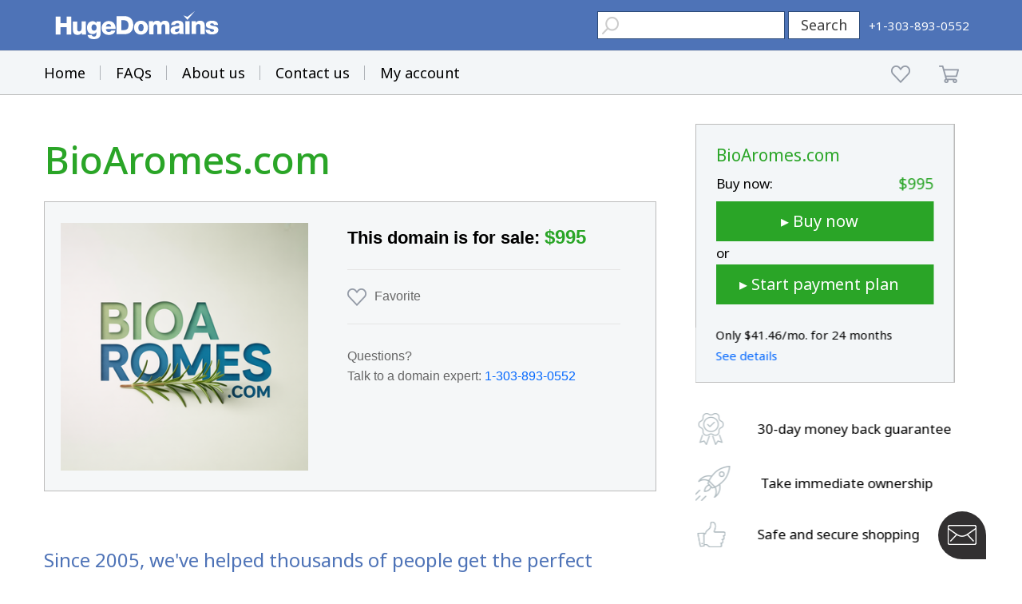

--- FILE ---
content_type: text/html; charset=utf-8
request_url: https://www.google.com/recaptcha/enterprise/anchor?ar=1&k=6LdRB9UiAAAAABaf3jRLyU_gwaGIp-3OvR51myRx&co=aHR0cHM6Ly93d3cuaHVnZWRvbWFpbnMuY29tOjQ0Mw..&hl=en&v=TkacYOdEJbdB_JjX802TMer9&size=invisible&anchor-ms=20000&execute-ms=15000&cb=e149g0jtpxm1
body_size: 45252
content:
<!DOCTYPE HTML><html dir="ltr" lang="en"><head><meta http-equiv="Content-Type" content="text/html; charset=UTF-8">
<meta http-equiv="X-UA-Compatible" content="IE=edge">
<title>reCAPTCHA</title>
<style type="text/css">
/* cyrillic-ext */
@font-face {
  font-family: 'Roboto';
  font-style: normal;
  font-weight: 400;
  src: url(//fonts.gstatic.com/s/roboto/v18/KFOmCnqEu92Fr1Mu72xKKTU1Kvnz.woff2) format('woff2');
  unicode-range: U+0460-052F, U+1C80-1C8A, U+20B4, U+2DE0-2DFF, U+A640-A69F, U+FE2E-FE2F;
}
/* cyrillic */
@font-face {
  font-family: 'Roboto';
  font-style: normal;
  font-weight: 400;
  src: url(//fonts.gstatic.com/s/roboto/v18/KFOmCnqEu92Fr1Mu5mxKKTU1Kvnz.woff2) format('woff2');
  unicode-range: U+0301, U+0400-045F, U+0490-0491, U+04B0-04B1, U+2116;
}
/* greek-ext */
@font-face {
  font-family: 'Roboto';
  font-style: normal;
  font-weight: 400;
  src: url(//fonts.gstatic.com/s/roboto/v18/KFOmCnqEu92Fr1Mu7mxKKTU1Kvnz.woff2) format('woff2');
  unicode-range: U+1F00-1FFF;
}
/* greek */
@font-face {
  font-family: 'Roboto';
  font-style: normal;
  font-weight: 400;
  src: url(//fonts.gstatic.com/s/roboto/v18/KFOmCnqEu92Fr1Mu4WxKKTU1Kvnz.woff2) format('woff2');
  unicode-range: U+0370-0377, U+037A-037F, U+0384-038A, U+038C, U+038E-03A1, U+03A3-03FF;
}
/* vietnamese */
@font-face {
  font-family: 'Roboto';
  font-style: normal;
  font-weight: 400;
  src: url(//fonts.gstatic.com/s/roboto/v18/KFOmCnqEu92Fr1Mu7WxKKTU1Kvnz.woff2) format('woff2');
  unicode-range: U+0102-0103, U+0110-0111, U+0128-0129, U+0168-0169, U+01A0-01A1, U+01AF-01B0, U+0300-0301, U+0303-0304, U+0308-0309, U+0323, U+0329, U+1EA0-1EF9, U+20AB;
}
/* latin-ext */
@font-face {
  font-family: 'Roboto';
  font-style: normal;
  font-weight: 400;
  src: url(//fonts.gstatic.com/s/roboto/v18/KFOmCnqEu92Fr1Mu7GxKKTU1Kvnz.woff2) format('woff2');
  unicode-range: U+0100-02BA, U+02BD-02C5, U+02C7-02CC, U+02CE-02D7, U+02DD-02FF, U+0304, U+0308, U+0329, U+1D00-1DBF, U+1E00-1E9F, U+1EF2-1EFF, U+2020, U+20A0-20AB, U+20AD-20C0, U+2113, U+2C60-2C7F, U+A720-A7FF;
}
/* latin */
@font-face {
  font-family: 'Roboto';
  font-style: normal;
  font-weight: 400;
  src: url(//fonts.gstatic.com/s/roboto/v18/KFOmCnqEu92Fr1Mu4mxKKTU1Kg.woff2) format('woff2');
  unicode-range: U+0000-00FF, U+0131, U+0152-0153, U+02BB-02BC, U+02C6, U+02DA, U+02DC, U+0304, U+0308, U+0329, U+2000-206F, U+20AC, U+2122, U+2191, U+2193, U+2212, U+2215, U+FEFF, U+FFFD;
}
/* cyrillic-ext */
@font-face {
  font-family: 'Roboto';
  font-style: normal;
  font-weight: 500;
  src: url(//fonts.gstatic.com/s/roboto/v18/KFOlCnqEu92Fr1MmEU9fCRc4AMP6lbBP.woff2) format('woff2');
  unicode-range: U+0460-052F, U+1C80-1C8A, U+20B4, U+2DE0-2DFF, U+A640-A69F, U+FE2E-FE2F;
}
/* cyrillic */
@font-face {
  font-family: 'Roboto';
  font-style: normal;
  font-weight: 500;
  src: url(//fonts.gstatic.com/s/roboto/v18/KFOlCnqEu92Fr1MmEU9fABc4AMP6lbBP.woff2) format('woff2');
  unicode-range: U+0301, U+0400-045F, U+0490-0491, U+04B0-04B1, U+2116;
}
/* greek-ext */
@font-face {
  font-family: 'Roboto';
  font-style: normal;
  font-weight: 500;
  src: url(//fonts.gstatic.com/s/roboto/v18/KFOlCnqEu92Fr1MmEU9fCBc4AMP6lbBP.woff2) format('woff2');
  unicode-range: U+1F00-1FFF;
}
/* greek */
@font-face {
  font-family: 'Roboto';
  font-style: normal;
  font-weight: 500;
  src: url(//fonts.gstatic.com/s/roboto/v18/KFOlCnqEu92Fr1MmEU9fBxc4AMP6lbBP.woff2) format('woff2');
  unicode-range: U+0370-0377, U+037A-037F, U+0384-038A, U+038C, U+038E-03A1, U+03A3-03FF;
}
/* vietnamese */
@font-face {
  font-family: 'Roboto';
  font-style: normal;
  font-weight: 500;
  src: url(//fonts.gstatic.com/s/roboto/v18/KFOlCnqEu92Fr1MmEU9fCxc4AMP6lbBP.woff2) format('woff2');
  unicode-range: U+0102-0103, U+0110-0111, U+0128-0129, U+0168-0169, U+01A0-01A1, U+01AF-01B0, U+0300-0301, U+0303-0304, U+0308-0309, U+0323, U+0329, U+1EA0-1EF9, U+20AB;
}
/* latin-ext */
@font-face {
  font-family: 'Roboto';
  font-style: normal;
  font-weight: 500;
  src: url(//fonts.gstatic.com/s/roboto/v18/KFOlCnqEu92Fr1MmEU9fChc4AMP6lbBP.woff2) format('woff2');
  unicode-range: U+0100-02BA, U+02BD-02C5, U+02C7-02CC, U+02CE-02D7, U+02DD-02FF, U+0304, U+0308, U+0329, U+1D00-1DBF, U+1E00-1E9F, U+1EF2-1EFF, U+2020, U+20A0-20AB, U+20AD-20C0, U+2113, U+2C60-2C7F, U+A720-A7FF;
}
/* latin */
@font-face {
  font-family: 'Roboto';
  font-style: normal;
  font-weight: 500;
  src: url(//fonts.gstatic.com/s/roboto/v18/KFOlCnqEu92Fr1MmEU9fBBc4AMP6lQ.woff2) format('woff2');
  unicode-range: U+0000-00FF, U+0131, U+0152-0153, U+02BB-02BC, U+02C6, U+02DA, U+02DC, U+0304, U+0308, U+0329, U+2000-206F, U+20AC, U+2122, U+2191, U+2193, U+2212, U+2215, U+FEFF, U+FFFD;
}
/* cyrillic-ext */
@font-face {
  font-family: 'Roboto';
  font-style: normal;
  font-weight: 900;
  src: url(//fonts.gstatic.com/s/roboto/v18/KFOlCnqEu92Fr1MmYUtfCRc4AMP6lbBP.woff2) format('woff2');
  unicode-range: U+0460-052F, U+1C80-1C8A, U+20B4, U+2DE0-2DFF, U+A640-A69F, U+FE2E-FE2F;
}
/* cyrillic */
@font-face {
  font-family: 'Roboto';
  font-style: normal;
  font-weight: 900;
  src: url(//fonts.gstatic.com/s/roboto/v18/KFOlCnqEu92Fr1MmYUtfABc4AMP6lbBP.woff2) format('woff2');
  unicode-range: U+0301, U+0400-045F, U+0490-0491, U+04B0-04B1, U+2116;
}
/* greek-ext */
@font-face {
  font-family: 'Roboto';
  font-style: normal;
  font-weight: 900;
  src: url(//fonts.gstatic.com/s/roboto/v18/KFOlCnqEu92Fr1MmYUtfCBc4AMP6lbBP.woff2) format('woff2');
  unicode-range: U+1F00-1FFF;
}
/* greek */
@font-face {
  font-family: 'Roboto';
  font-style: normal;
  font-weight: 900;
  src: url(//fonts.gstatic.com/s/roboto/v18/KFOlCnqEu92Fr1MmYUtfBxc4AMP6lbBP.woff2) format('woff2');
  unicode-range: U+0370-0377, U+037A-037F, U+0384-038A, U+038C, U+038E-03A1, U+03A3-03FF;
}
/* vietnamese */
@font-face {
  font-family: 'Roboto';
  font-style: normal;
  font-weight: 900;
  src: url(//fonts.gstatic.com/s/roboto/v18/KFOlCnqEu92Fr1MmYUtfCxc4AMP6lbBP.woff2) format('woff2');
  unicode-range: U+0102-0103, U+0110-0111, U+0128-0129, U+0168-0169, U+01A0-01A1, U+01AF-01B0, U+0300-0301, U+0303-0304, U+0308-0309, U+0323, U+0329, U+1EA0-1EF9, U+20AB;
}
/* latin-ext */
@font-face {
  font-family: 'Roboto';
  font-style: normal;
  font-weight: 900;
  src: url(//fonts.gstatic.com/s/roboto/v18/KFOlCnqEu92Fr1MmYUtfChc4AMP6lbBP.woff2) format('woff2');
  unicode-range: U+0100-02BA, U+02BD-02C5, U+02C7-02CC, U+02CE-02D7, U+02DD-02FF, U+0304, U+0308, U+0329, U+1D00-1DBF, U+1E00-1E9F, U+1EF2-1EFF, U+2020, U+20A0-20AB, U+20AD-20C0, U+2113, U+2C60-2C7F, U+A720-A7FF;
}
/* latin */
@font-face {
  font-family: 'Roboto';
  font-style: normal;
  font-weight: 900;
  src: url(//fonts.gstatic.com/s/roboto/v18/KFOlCnqEu92Fr1MmYUtfBBc4AMP6lQ.woff2) format('woff2');
  unicode-range: U+0000-00FF, U+0131, U+0152-0153, U+02BB-02BC, U+02C6, U+02DA, U+02DC, U+0304, U+0308, U+0329, U+2000-206F, U+20AC, U+2122, U+2191, U+2193, U+2212, U+2215, U+FEFF, U+FFFD;
}

</style>
<link rel="stylesheet" type="text/css" href="https://www.gstatic.com/recaptcha/releases/TkacYOdEJbdB_JjX802TMer9/styles__ltr.css">
<script nonce="i6kD-mrsIpABO5iiFfTYGA" type="text/javascript">window['__recaptcha_api'] = 'https://www.google.com/recaptcha/enterprise/';</script>
<script type="text/javascript" src="https://www.gstatic.com/recaptcha/releases/TkacYOdEJbdB_JjX802TMer9/recaptcha__en.js" nonce="i6kD-mrsIpABO5iiFfTYGA">
      
    </script></head>
<body><div id="rc-anchor-alert" class="rc-anchor-alert"></div>
<input type="hidden" id="recaptcha-token" value="[base64]">
<script type="text/javascript" nonce="i6kD-mrsIpABO5iiFfTYGA">
      recaptcha.anchor.Main.init("[\x22ainput\x22,[\x22bgdata\x22,\x22\x22,\[base64]/[base64]/[base64]/[base64]/[base64]/[base64]/[base64]/[base64]/bmV3IFVbVl0oa1swXSk6bj09Mj9uZXcgVVtWXShrWzBdLGtbMV0pOm49PTM/bmV3IFVbVl0oa1swXSxrWzFdLGtbMl0pOm49PTQ/[base64]/WSh6LnN1YnN0cmluZygzKSxoLGMsSixLLHcsbCxlKTpaeSh6LGgpfSxqSD1TLnJlcXVlc3RJZGxlQ2FsbGJhY2s/[base64]/[base64]/MjU1Ono/NToyKSlyZXR1cm4gZmFsc2U7cmV0dXJuIShoLkQ9KChjPShoLmRIPUosWCh6PzQzMjoxMyxoKSksYSgxMyxoLGguVCksaC5nKS5wdXNoKFtWaixjLHo/[base64]/[base64]\x22,\[base64]\x22,\[base64]/DvFzCksKowpjDqAVUEHXDvMOoe3MdCsK7ZRoewqDDtSHCn8KKBGvCr8OuEcOJw5zCn8Ohw5fDncKCwqXClEROwp8/L8KZw6YFwrlfwpLCognDqsOebi7CisOla37DvsOabXJDHsOIR8KPwo/CvMOlw5LDsV4cC2rDscKswoBewovDlnzCg8Kuw6PDicOJwrM4w4jDmsKKSSnDhxhQMwXDuiJQw4RBNlvDlyvCrcKTXyHDtMK6wqAHIS9zG8OYJMKXw43DmcK0wpfCpkUPSFLCgMOZJcKfwoZgZWLCjcK5wo/DoxE7cAjDrMOMcsKdwp7CqD9ewrt8woDCoMOhU8Oyw5/CiVPCvSEPw4/DhgxDwrLDscKvwrXChcKOWsOVwqTCrlTCo3vCu3F0w6XDqmrCvcKuNmYMesOUw4DDli5JJRHDp8OKDMKUwp7DszTDsMOSH8OED0dhVcOXZ8OufCcVesOMIsKqwp/CmMKMwq3DoxRIw55jw7/DgsOoJsKPW8KOE8OeF8OpecKrw73DhWPCkmPDjUp+KcK1w5LCg8O2wpzDtcKgcsOwwp3Dp0MYOCrClgLDvwNHP8KMw4bDuRXDk2Y8KcOBwrtvwrVCQinCpkUpQ8KVwoPCm8Ouw6RUa8KRPcK2w6x0wrQbwrHDgsK4woMdTHPClcK4wps2wp0CO8OZQMKhw5/Dkw87Y8O9PcKyw7zDisOfVC9lw7fDnQzDgivCjQNHGlMsHSLDn8O6FiATwoXClkPCm2jCh8KSwprDmcKKSS/CnAPCmiNhR3XCuVLCpAjCvMOmNzvDpcKkw4LDq2B7w6lPw7LCgh7CocKSEsOLw5bDosOqwq7CnhVvw5/[base64]/CjcOvwpbDu8KHw5kcQMKfAMOzAMO9bFQ0w70rDi/[base64]/Dh8OXXjrDvCwMwol8ex46w4/DrCHCvEhkJ0Qew43DggxdwoVKwrlNw4BOG8KUw4jDg1TCq8OYw7TDrsOqwoYRfMOWwroDw4YCwqovWcO+AMOcw6zDocKDwqjDjVTCvcOKw6XDi8KXw41+fkM5wrvCsXrDicOQZ19/acOfZiFxw43DtcOcw7PDlBJ0wqc4wph1w4jDucKWMHgZw6rDvcOsdcO2w6V7CzDCiMOuDHU1w5ZeGcKZwrHDq2PCjmzCpcO3Qn7DgMOQwrTCp8OsTjHCs8Oew6RbbUrCtsKtwrRPwpTCk05ETnzDlA3Cv8OUbg/CicKYJVh5OcOWd8KEJsOywpQHw7HCu2h5O8K7Q8OxBMOYAMOUXh7CiEXCpFfDscKFOcOIF8KKw6VrSsKnKMOHw6kww58wCXVIecO7b23CuMK+wonCucKYw7zDpMK2P8OZQsKRaMOxMcKRw5NewrPDiSDDtHsqaV/CnsKYPBvDpignBl7DjnMjwroRBsKPUVbChAhaw6Iawo7Dp0LDhMOpw6wlw4Rww49YJw3DsMOVwoVxeVp7wrzCnDTCg8OHF8OpWcOVwpLClDZQQQ57Uh/CkETDvgfDsW7DmghuUiION8KMFT3DmXrCt3XCpMOJw4bDq8OgIcKEwr8WHMOZN8OdwrbCpWfCkRpeMsKawpkrAnlqGGEVYcOOQG7DscOQw5Egw5Z9w6tHDgPDrgnCqcOPw7jCmVY0w4/CvGFXw6jDuSHDow8IID/[base64]/Duh/[base64]/[base64]/CpcKbw4UuNsOcYsKsw4cww6F8wpbDiMOIwq1YGG1VUsKXdn4Sw7lUwqFoewdNTAzCqFzCj8KKwqBFMjcNwr3CkcOZw5gGw6LCgsOewqdER8OEaWDDlE4jCG7DmlLDvMOkwr8pwp1UAQswwoPCtjhkQ0t5RMOSw4vCkC7ClsOsIsOqIyNZdVTCrV/CgcOMw7zCvj3CksK5LcKtw74Yw4DDuMOJw658G8O5PcOAw63CrTdGUwPDjgbCnWjDm8KaeMOzKS4mw4FVelHCq8KjKsKfw7EYwooPw7IBwr/DlcKRwrDDn2YVFVTDjMO2wrDDtsOfwr3DsjVhwpFMw6LDgGPCp8ODcMOiwr/[base64]/Cs0UrXA0jw4EAwoHCnMKmw7gvRcKJw4vCii/CqhvDomfClcKSwpFAw4vCmcOkK8OcMsKOwo0rwrgeGxTDrcO/wprCiMKQSkPCu8O7woTDlBRIw40Xw7V/[base64]/JMOgwoHDgn40w7JPwodrwoZHGMKtw7Zrwr0Dw7NUw6TClsOXwo8FE0vDnMK5w7wlcMKzw74jwqwOw7XClkDDmGltw5LCkMOtw6Y8wqgEdsOEGsKjw4vDsSDCuXDDr2/DucKoVsOca8KjHcO1KcOaw7wIw4/[base64]/Lw/DplTCsDw2w5gmw5pJw6DDvW5owp0AecKifMO4wojCqA50BcKBY8Ozw4dGwplNw4Q9wrvDrU0Qw7BpLDYYC8O2WMO0wrvDhUYpScOGO0lWBU5KHTkYw6XDoMKfw7JTw7VtZC9VZcKyw692w49Zw5/CoS1Ywq/[base64]/w4/DlgjCg8KvwrvCvsKkesOCwqlKwonDqsOWwrICw7jCtMKDS8OHw5Y8csOOUgZyw5HCosKDwphwFHPDgBvCjHIWYwRnw6HCgcO+wq/ClcKxWMOLw7PDvHYUDsKxwo96worCqsKkBjLDvcKBwqvCm3Yhw5PChRYvwqt/[base64]/G8KDeETCjCtUw4/CicOOIsKrwovCt1HCucOfOzDCuQXDkcO/DcOiGMO7wonDj8KjI8O2wovDncK0w5/[base64]/XcKjNcOCw4UVw6hOwqIFRFrCsRHDmTDDj8KvPFk6VT/CtnF3wr84fVnCqcKrOV8sHcKYwrNIwqrDhBzDrcODw5Yow4XDqMO/w4l5F8Omw5FQw4zCosKtalTClWnDtcOmwo07TSvDmcK+IgLDocKaVcKDfw9wWsKYw5TDvsK/P3nDrMO4wrZ3dx7DnMK2H3DCnMKQbSrDlMK1wqlhwr/DpE3DnSlww7kUCMOrw6ZvwqlhaMORUE8DSlI/TMOyFG5bUMOIw5oBfBTDg2nClSAtfjQUwrXCjMKKTcOAw7FBEMK4wogVdBTCpkfCsXNcwpBJw6TCkT3CmsKww7/[base64]/[base64]/CmcOYw6fDn8KsRSnDnMO1wo7DtF1GdHrCuMOMFcKnK1DDpMOUXsOUN1vDgsOnKMKlWiDDh8KLGsObw78Ow7JHwrLCq8OIBcKqwowWw4x1LUTDsMKtM8KawozCnMKFwptnwpLDksODJHdKwq3Dh8OHw5wOw63DqcK+wpo/wqXCn0HDkXtBHR9Xw7EZwqrCtGjCpxTCnH1DRU07bsOmNMO6wrfCoDTDtEnCrsOIe0MILsKSGAEOw5Mbe1BawpAXwqHCi8K9w5fDl8O1UgJIw77ClMONwrc6VMO4G1HChsKiw5REwq0tEmTCgMK8JBRiBj/[base64]/[base64]/[base64]/DkgjCumPCkMO2wqY+wrDCn2nCvgVaBcOSw7nChMOyHRrCjMO7wrENw7DCoiDChcO8XMODwrfDpMKOwrADPMKTDcO4w7nDrjrCi8Owwo/[base64]/[base64]/DoCZCwrczKMKiw68Zwr/CkcOOw4DCqhQfecOPQ8OoHRPCsDXDu8Kzwo5tacOXw4kfFsOYw6cew7sEAcKyL13DvXPCqcKaZyY4w4YQJnPDh1hww5/Cm8O2WMONW8OUEcOZw5TCucOdw4IGw6VpHBrDpBAlf2Frw5VYecKYwp0gw7TDhkYXB8OTLDtkXcOYwq7DsyFPwrZuL1bCsznCmgjCjlXDvMKWVsKewq86MRtJw58+w5BZwpshZg/CusKbZj7DiTJkFsKXw4HClRNHD1PDlyPCn8Kiw7Y6wpYsfyxhV8OEwp1Hw5lhw4FsXVkAUsOBwrxXwr/DsMOXMcOMTFFgfMOzPQ9QVzPDi8OwCMOKA8OeBcKKw7/Ct8O3w6ofw5sew7zCjDQfcUNPwq7DkcKiwpZdw7EyTyF4wonDvkzDjcO0JmLCgsO7wqrCnA/[base64]/CssOVJG5Bw4h0fSLDs8KAwpVGwooXIsKgw5Eaw4/CksK3w7lNFlJaCA3DiMKaTjHCisKUwqjCosOGw74NOsO3c3V+SRXDlMO1w69yNl/CtcKywpVCTCt4w5UWN13DnyXCu0sTw6bDn3fCmMK8SMKDwpcdwpIQVBgNWw1bw63DrTVhw5jCvkbCvwZiSRfCuMOrc2rCi8OwAsOfwp8HwpvCvVptw5o+w5tcw5nCisODdG3Cq8Kaw6nDvB/DmMOWw5nDqMKEXsOLw5vDrCcfGMOhw7pfRUkhwoTDvTvDmTUtCl/DmynCshVHLMO6UD0SwpJIw65twqbDnALDmDXDiMObZk0TWsOLc0zDi28hflgGwoLDrcKwIhZ/[base64]/EcK5D8KkSj7CoHU6wrLCisOuwpbDuMO3AcKqfCAdwq93MGzDssOHw6lKw7nDgFLDnGfCisOaJcOBw7UpwotzbkDCtR/DjyJhSjbDqFLDg8KaJhTDkmF9w4zCrsOSw7vCj3A5w6BUFWrCozJ+w4DDkMKUMsOYXH4RPWLCkh3CmcOfwrnDp8OVwpvDmsORwq10wrbCpMOic0Mkw4low6LCoVzDmMK/w5BaesK2w5wIKMOpw70Nw6AafnLDo8KVI8OXWcOFworDtsOXwrVSb0w8w6vDok9vd1DDmcOCABdTwrTDgMKbwqwfaMOOMmcaPMKfBMO0wp7CjcKxCMKVwoDDr8OtUsKPOMKweQZpw5E+MxMkRcOBAVtufh/Dq8K+w7sMKk96IMKww6DCuzYdDkBfGsOvwpvDnsOYwpfDtMOzA8OWwpLCmsKOaHPDnMOGwrXCsMKAwrV6S8OuwqHChknDgTPCicOaw6HDlHbDqW0SHEcMw7c7LsOzesKuw6h7w50Ywp/DvsOhw6Qdw4/Dk0kLw61JWcKvOBDDvSVGw5V5wod0RTPDqAgkwoAeacKfwqldScOXwocNw5dtQMK6QW42L8KzGsKGQhs2w7Z0OkvDncOBVsKBw7nClxHDp3jCr8OYw5jDpBhoZsOKw6bChsOpb8OhwoNzw5zDtsO6YsK8F8OKw6DDt8OrOlAxwoQ8A8KNFMOow4/DtsKWOBwqYcKkbsOOw6ckw7DDiMOtJcOzeMKiW2DDkMKSw69SdMKgZiJVEsODw5dRwqoVVMK6FMO8wr1wwpcyw6HDlMO2eyjDh8Opwq8KHzTDhcOlC8O4cnHCuknCrsOxbHA9IMO8OMKBXzMqZcOwCMOPVsKUJsOaFxA0B1g3ZcO9GyA/[base64]/[base64]/DqSQxOl4vIsOMwrNlw716woR9woPCisOBNsKkJ8OraFxKfiocwpB4JcKsAMOkQcODw4E3w7Zzw6vCjEoNS8O9w7vDm8O/wqEFwrHCmmXDiMOfZsKYAkcTeX3CssOOw5TDs8KFw5nCoznDnTIuwpcCBMKbwrTDuyzCjcKRc8Kce2bCkMOEQmglw6PDmMK/[base64]/CtcOqwrIfOMK2ADLCjsKFwrLDi08vEMKwLgbDrEHDv8OcNn8yw7YRF8OpwrnCvHx5KU5qwo7CmDLCjMKRw43Cp2HCl8KZJy/Dplgdw60ew5DCqkrDjsO/woDChcK0SnwiAcOIXnAsw6LDkMO6QwERw6BTwpzDv8KDeXoUH8KMwpkFJMKnFDctw57DpcOcwpxLYcOAesKTwoA4w7INTMOXw6kRw7/CusOSFBXCsMKOw6JCwq1gw4XChsKENU1nPsOWD8KHLm/DnSvDvMKWwoo0wqFLwp3CsUoLSFvClcK1w7XDoMK/[base64]/OnR0AcOtw5Mzw7p3a3kUw6bCoWvCscOlIsOtchHCsMKmw7suw4hAeMOvI1DDkUTDtsOow59XYsKJdGEGw7HCnsOpw5dhw7rDs8K6ecOxDTN/wqhsZVlMwpJ/wpjCiALDjHbCtsK0wp/[base64]/DuMKOdm4owrPCrVhnSMKrFVPDmsO4IMKQw58HwpQ6wqkZw5jDiifCgMK/w40Xw5DCl8Krw6hUZjHCtRvCrcOhw71Tw7XCqUnCscOHw4rClQhYQ8K8w5Biw5Q6w4ZsJ3fDq3JpXSHCt8OVwo/DuXgCwoAnw5E2woXCocOmasKIPWTDr8ONw7PDn8KuE8KOdjDDtitHOcKQLWtjw4TDl1XDgMOKwpF4EyUGw5YNw7/ClcOFwo7DksKhw6ohfsOew4p0w5PDpMOrC8K1wqEZFV/CjxTCusK7woXCvB8Jwrk0dcOwwrzCl8KLZcO5wpEqw4PCigJ1BxUfXSw1OHrCmcOYwrR8cWjDo8OQFQPCmzFxwq7Dm8KlwpvDi8KqGQN/IVN/MEo1W1bDocOEKwkJwrjChQrDr8OBCH9KwolTwpVTwpDCnsKNw55RTFteJ8OoZy0ww4wJeMKbDhnCtsOkw7FLw6XDn8OFUMOnwq7Cl3zDsURLwofCp8Oxw6/Cvw/DlsOhwpPDvsKBEcK+ZcKXTcKZw4rDjsOpJsOTw5LChsOQwok8dRnDtyfDrWJzw7lxE8KWwrtyL8Kxw4wfbsKBAcK4wrEfwrlbWg3Ct8KRRzDCqzbCvxrCg8OsIsODwpI5wqHDmxl3PBIyw6JPwrAsSMKafFTDjzE/J3HDisKnwqc+XsKjccK2wp8ARcO5w7xxGVICwoPCh8KkAADDkMO6wp7Dk8OpdCtJw7BMEBNpDAbDoB9qVkZRwprDgFUdbWNXFMOmwq3DrsK0woPDq2IhKyHCj8KJL8KXAsONw53ChWQew7c3KUTDn2FjwpTCnhNFw6bCiCLDrsOQfMOBwoVPw7Zxw4Qawog7wrV/w5DCijQnPMOFW8OUJjHDhU7Cph9+TDpLw5gawpATwpMrwrk0wpPCmsOBdMK3wqzCnQNXw54Ywr7CsgA0wrdqw7jDrsO3MDDCvQRKfcO/w5RkwpM8w5XCsx3DncKkw7kxNGtVwrszw69Wwo8mDlU8wrXDosKCN8Okw6DCtVs/woknUhJnw47CtMK+w65OwrjDsQMNw4HDpkZ9Z8OnZ8O4w5zDi0Vswq7DrzUrJnHCjzwRw7Adw7LDjDdNwqw/FgTCn8K/wqzConfDgMOrw6UZUcKTdsKtLTEnwovDgQPCqMK/FxxyYnUXOyzCjyQXX04Dw6U4WzojesKWwpUEwpfDmsOwwoPDicOcLTouwpTCusOxDxRiw6rCgGwxecOXJWllRBfCqcOWw7XDlMOQTsOqcUQvwoJmfjHCrsOPdkPCgsO0BMKuW2LCusKwNQ8jFMOibE7CkMOIasK9wo3CqgB0wrrCoEo/[base64]/ClT7DijRuw6okwrrDhMOuw7cNamfDr8KmczdeCWBRwp5xJHnCmcOYW8K3KUpiwqlCwpVCNcOOS8O/wp3Dr8OTw77DhyR9AMKNN33Dh0ZoFyM/wqRcW3AoW8K9CUd6EmsKUjpDdQU1MsOEHRAEw7fDhFHDpsKXw6kVw6DDlAfDpURdU8K8w7rCoWA1DMK4ME/CvcOJwowLw7DCqFcKw5nCqcOiwrHDjsOxHsODw5nDt1NpGsOvwpVuw4Y0wqFiKFowH2otHsKnwoXDo8KBTcOIwqXCtDAFw6/CnxsmwrVQwptsw5MdD8OBMMOAw68NZcODw7BDFxoJwrlsKBh4w5gzCcOYwpvDsQ3DjcKOwr3ClgjCkgfDksO8d8OhO8Kzw582wrwTLMKJwpcCQ8KdwpkTw6nCtRXDvGJuThvDqyMlHcKswoHDlsO/f3TCohxGwpY9w5wZwoHCjlEubGnCucOnw5AGw67DgcKWwoQ8TQE8wqzDg8OIw4jDqcK4woBMGsKVw6/CrMK1UcOoccKdUjB5GMOuwpLCpgYGwofDnFkWw4xEwpHDmzhTXsKqCsKSccOwZMOJw50kCcOcHSTDscOqFsKNw7wvS2nCisKXw6TDpBzDj3g8dG1pNHAxw4/DskPDtQ7Dr8O9NGzCsAfDqDnCiDjCpcKxwpVdw6kadFcmwqnCrl82w7fDhsOYwpvDnX0qw4LDsV8uR3hgw6FsXsO2wrLCqHLDp1nDmMK/[base64]/Ct8KQFsKKwrdie8OtNsOhLsKBKMOTZknDoSJbdsO8P8KuClJ0wpDCtMKrwrENPsK5UkDDsMKKw7/Cl3gbSsOawpJVwpAkw6TCh2U+MMKmwqV9HsO8wo44VUASw4PDsMKsLsK4wq3DucKbIcKwOgHDqsOZwo8Tw4DDvcK5w73CrcK7WMOVPQ0kwpg5PMKIbMO1MR8awrcTKzvDmWE4EVsPw7XChcKlwrpVwqjDt8O9QBDDtR7Dv8KAC8Ktwp/CnVTCosONKcOgPcO+RnREw4AgecKtCMKBD8KRwqnDrQXCv8OFw6puI8OoCHTDvF8Iwq0fTcO5EStYdMO5woFxdkDCjUbDiHvCgi/ClmBrw7VWw47DjkDCgRoQw7d5w63Ctg7DncOiWlnCoXbCk8Obw6XDocKQC0fDhcKmw6I6wpvDpMK8w47DjTtXFG0mw45qw4cRDAHCrD0Kwq7CgcOSCnApLcKdwqrCgHQ6wrZaf8OywrIwYmvClF/DncOOVsKmCUkvFMKZw70gwojCgltxBiNGGyhbw7fCunsZwoY1wql2YXfDqMOaw5jCmF0qOcKAM8K5w7YvGU4Zw6w0QcOccMKJOCttYD3CrcKMwoHCn8OAZsOAwrvDkS4/wpzCvsKMYMKRw4wzwr3CnUVEwoHDqcKgW8O8F8OJwpDCjsKNRsOqwqh9wrvDi8KrVyc7wq/Cm350w79eP2JcwpnDsg3CnnnDosOYWVrDgMOUKERpJBwtwq0gLx8UBsO2UkkOFlI0dE5kIMO+McOLDcOGEsKEwrwpMsOUJMOJUWPDkcKDCAzChSnDr8OQbsOIVkhOCcKIdhXClsOmfsO6w5RXMcO8Th3DqiE/acK6w63Du2nCgcO/VT4eXDXCuj1Lw7Yic8KowrfDuzZpwq0swrjDkF7ChH3Cj3vDhcK8wqtRP8KCPsKzw79SwoHDrTPCssKOw73Dm8OqFMKXdsKYOC4bwpfCmBzCpDPDo1xWw4N4w7rCv8OVw6lAN8KyWsOJw4nDiMKqXsKNwpzCn1fCgV7CuiPCq3Vvw7t/I8OVwq9Lf3tuwpXDgFhHc2/DhSDCgMOEQ2RNw7XCgiTDtXIawot1w5PCiMO6wpRjfMK1AMKGXMOHw4gdwqzCgzs4I8KyNsKJw7nCv8KYwqXDiMKwTMKuw6zDh8Onw43CsMOxw4Q+wo5YbAUtIcKJw6vDhMOVMlZFVnYCw4wFNBzCtcO/FsKFw4HCmsOLwr7DvMKkP8OGBRPDv8KDRcKVWRDDgsKqwqhBw4/DgsOnw6DDoCrCq3nCjMKdHAHClEfDrxUmwrzCvMOYwr8+wqzDjsOQDMO7wrLDiMKNw64wKcOww4vCnkfDvWzDm3rDgQXDjcOHb8K1wrzCmcO5woPDiMO9w4PDi2/CtMOvBsOYbQHCqsOrLcKnw7UHBWFxCMO8AcKVcgklKU3Dm8KQwrvCo8O6wqchw48YZXTDln/DvGPDh8OswqDDtxcRwrlDDSNxw5PDtjLDiA1LKVHDtzF4w5vDhAXClMK0wobDri3CisOCw7p+w6oGw7JAwqjDv8Oiw7rCmSNLPA1rTDMIwprCnMKmwrfCisKdwqjDnX7DpwcvQChbD8K/K1HDhCosw43CnsK2KsOFwoNoHsKNw7fCjMKZwpY8w4LDpMOjw4zDnsK8QMKPaTfCj8KLw4nCuj7CvCjDn8KdwofDlzV4wqc0w7tnwr/[base64]/wrliCcKoCC4cwroCw69Iw5Jpw5DDgMKpw47DqcKWw7kpw4siwpfDqMKtB2HCrsO/EcK0wr1BT8OfZzsVwqNDwoLCgcK2Cw9lwqt3w5DCmkhBw7F0AyF/esKIQivCmMOjw7DDhHjDmSwEBTwAe8KlXcOIwqjDgDxCMV7Dq8O+TMO0Ax00V1hRw7XCoxcWDXhbw6XDqcOJwoRTw73DoycuVSdSw5bDt3pFwqTCssOUwo8Nwqt0c3XCrMOEKMO7w5t9e8K0w61XMinDvMOPIsOGacOWIB/CjUjDnQLDgWfDp8KUGMK0cMOXDnTCphvDjCDCl8OiwrHChcK1w4UzT8OLw7FBDiHDoAnCpHrCqnTCswpwXR/DjcKIw63DssKUwrnCu2VpYF7CpXFbV8KQw5bCr8KRwoLCgkPDvxQcWmANLm9DfE7DnGjCssKdwoDCqsKrCMOIwpzCs8OVXUHDsWnCjVLDicOPAsOvwqHDvMKxw6LDksOiJjdvw7lewpPDon9BwpXCg8KKw5MIw6ltwp3ChMOaJD/DrX3CosOAwp0DwrINWcKKwobCiQvDiMKHw47Dl8OXJT/DlcOIwqPDhBPDsMOFDEjCvi0Kw6/Cm8KQwqgpTcKmwrPChX8Ywq1/w77DgsOeccOEOynCkMOhZVzDkXgNworCg0AJwpZCwpgHV0LDr0Rvw5N4woc7w5Z9wrRewqd7FAnCr0vCmcKfw6TClsKGwoYrw5xJwppiwrPCl8OhHRw9w6sAwoI1w7jCnCvCq8ObdcOVcAHCgWgyLMOPRw1qRMOww5nDoSXCjVc/w7lJw7TCkMKQwoN1cMKdw78pw7lGckc6w4VXfyEjw6vDgDfDt8O8RcOXQMO3JVcTQFdgwpDCkcOxwopPXMOjw7ISw5kWw4/CpcOZEgx8L17CssOGw57Ci2HDrcORQMK1VsOEQDnCqcK7Z8KGN8KFXDTCkRU5RHvCoMOeF8K4w6zDmMKaC8OLw4lTw5UdwqfCk1tUSTrDijbCnD1SSsOacMK0UcOIKsKdIMK7w6tww4jDkwvCtcOeXMOSwq/[base64]/Cu1pvw4LDr1/DkmHCsMOvKcOZLBcCeD3CjMKmw498NgzCgsKmwp3DksKFwpkSacKmw4BtScK8acOaB8Kswr3Dl8KWdFzCiBFqQ1gfwpEBe8OtW3tZLsOkw4/CqMOQwrkgZcKNw7rClxgNwrjCpcO9wr/DpcK6wq9/w73CkQvDqh3CosOIwqfCvcOjwozDvcOaw5PCsMOAYT0tEMK+w75+woEcDUHCinTCn8KKwrfDh8KTbcKtwpzCm8OBW002EggoSsKmF8O5w57Dnm7CkEJQwqnCssOEw5bCmi7CokTDvRXCtXbChFoIw5gkwp8Dw7RTwp/DsQ0+w7AUw63Ck8OHDcK4w7cFLcOzw6rDozrCnGBaFA5XdsKbOE3CuMO6w7xRbnLCgcK4L8KtOi1fwptWQnRgZSYewoJAZDoVw5oow6B6Q8Ogw5N0IMOJwrDCkHFeSsK/wrvCpcORUMOLeMOaakzDn8KCwrUEw6hywo5fa8OLw79uwpjCo8KxGcK3LB7CpcK7wpPDi8OHM8OGBcOTw50VwphGYG0fwqrDocO0wrTCijHDu8OBw71Zw4bDvl7CnRluKsOqwqrDiidaDXXCunoYBMOxDsKnGMKEO3/DljN8wpbCjcO9JEjCjkwdZMOtKMK3w70aQ1PCrwlWwo3CozoewrnDhRU/ecO7ScOGAlrCn8OOworDkSzDh1chKMOyw73Du8KuPm3Ci8ONfMODw5B9JFDDmSgkwpXDpFsyw6BRwqpGwoXCv8KWwrfCkzFjwpfDsQhUR8KdMVAyT8KiWmlpwoFDw5wkLWjDtGfCh8Kzw70ew6rDusOrw6Zgw6x/w5ZQwpbCp8O2ScK/RB8ZTDvCu8KKw6gJwoTDn8KZw60WcgVjcWAWw6Yce8O2w7B3YMK4TA9QwpvCqsOMwp/[base64]/CnMKda2gZwp7CuDcTwrBqw53DiyXClRvChj7DgsOBQMKtw5dmwqwywqs6H8OPw7bCoUMPfMOFSE/DpXHDpsOMWQ7DqgZhSnltXsKpCywAw4kIwrjDpnhvwr/Do8K4w6DCtCgbLsKJwo3DicOfwpBxwp4pNmYYSSjChi3DmQnCuHTCjMK/QsKqwq/DvXHCiFAswo4XKcK0bXDCmMKpw5TCqMKlLsKwShhywpd+wqcqw7k2w4EAVcKjEgI4Fm54ZsOYT3jCisOUw4gHwr/[base64]/DvXzDtUvDicOtH8O+O8Odw5DDvMOTTX41wrbCq8OgSn4ow63CncKywovCrcKxbcK7Xgddwr4Pw7QiwpvDiMKMwqcTQyvCisOIw4UlfwM7w4IVAcO/[base64]/CsQQcwrp6wobCrmgHw5TDkEXDrMOJw73Dr8KrNsKncUhLw5PDpxcyFsKUwrcKwrtdw4ELOhItccKyw7hZYz5jw41ow43DhWttf8OoZwsnOXzCg07Doz8Hwph/w4vDsMOnIsKGemRdcMK6EcOGwrpHwpVpBDXDpgxTHcKRY07ChwjDp8OJwqobE8KpacOhwqZRwrRGwrTDp3N3w4U7wrJNZcK5dUMpwpHCmcKfKEvDg8Kiw68rwr5UwoJCaX/DqSnDkC3Dhx4FJy5TdcKXM8K4w7sKKjvDksKAw63CrcK/SlTDk2rCv8OTEMONHl/Ch8K+w6Unw7g2woXDpXYVwp3CiwvCocKOwrVvFjdAw6gIwpLDgsOOWzTDj27DqcKLXMKfYXt0woHDhhPCuTQfUsOyw6p6Z8OmJ3duwr5PZ8OgYcOoJ8OVVRFmwqx4w7bCqMO4wpnCnsO4wrZiw5jDn8KeZcKMOsOJDybCum/Diz7CnFAVw5fDlsOUw7xcw6vCqcKsc8KTwoJ+wpjCoMKiw4zCg8KhwpLDmQnDjDbCgiRfMsKSUcKHVlpAwqhBwohnwrjDoMOZClLDq1d9JMKiGhrDuT8PHcOkwpjCgcOjw4PCgcOeDWPDisK/[base64]/Cr8OfasOKd1DDmCt0wr0Zw49DIBjCuMKsAMOAw74oZsOxdkPCscOcwoXCjgh5w61/Q8OTwpZ2bMKsR3dew6wEwo7CjMOHwrFLwqwSwpYsVG/CtsK/[base64]/C8Ogw75WIg/DrEbCmgV0w7nDsXlaWsOeA2bDuVxnw7JkKcKlE8KVasKtehwqwogawrVrw7Uuw5JKw4/DrQB6bHYAYcK+wrR3acO1w4HCncKjI8Ktw5vCvGdEWcKxM8OkVCPCliRBw5dmwrDCpDlaXBdcw5TClVUKwotfRMOpNsO/HQ41FDtMwrbCiXx5wpXCnWrCrmHDncKoDmzCrlsFQMKQwrMtw4sCOcKiCmkbFcOsfcOfwr9zw5cJG05lccOgw4PCr8OCOsK/Gh/CpMK3B8KSw47Dm8OlwolLw77DmsOtw7lKDCliwrjDpsKlGGnDssOhQcO2w6EqUMOtWE1SeAvDvcKsc8Kgw6fCmMOZO1TCnnvDsHbCqAx5QcOSLMOCwpPDhsKqwrRDwqUcaWVhFcOLwpIbDMK/WxbCpcKDcEvCijgYR1ZoKk7DoMKnwoohEi3CqcKVW27Dng/CusOKw6wmDsOzwqjDgMKFRMKXRlDDgcKOw4Avw5zClMOOwojDmE/DgVgXw5ZWwrM5wpvDmMKsw6nDp8KaUcK1GsKvw74Kwp7CrcKKwolYwr/CqilEYcKRO8OneF/CgcK4DE/CqcOqw4osw5l6w4kVFsONbsKLw6gVw4rChFDDlMKywo3CpcOrFT0/w4wIRMKSesKOA8KPasO5VBrCqB0AwrTDn8Odwr7CilJ6DcKbTVo5fsO2w6VZw5h4aFjDvzwAw71fw6fDicKYw7sMUMOXwpvClMKsGV/CusO8w5gaw4gJwpwRNcKsw79Hw5h2FiHDuhbDpMKRwqJ4wp9lw6jCqcKaD8OdfBXDvsOfOMO1AmfClcKtVA3Du1JZYB3DoQbDpFcjeMOaFsKwwoLDrMK5Y8K/wqopw4gfTHMJw5U+w5rCvsOWfMKZw5kFwqgvJMK1wpDCq8OVwp1QO8Kdw6J1wrPCvF3CqcOtw5vCtsKvw54QCcKCQ8ONw7bDshXCjsKvwq8+bi4PdWjCksKjVWA6L8KaeF/[base64]/CqMKvw7MiE8O0wp91wrDDs3PCuxlWGHTCq8KcBMO6RErDtV7DqTggw4fCmVVYIsKfwp9qWTHDmsOUwqDDksOOw6bCocO0V8OYHcKFTMOBSMKTwrB9RMKmZSkNwrHDmyjDk8KURsOww5MBZ8K/b8O/[base64]/wrbCjhfDv23Ds8OFd8KqWy1kw5gwOwhUMMKZwqMmE8O6w6fCksOsNlF/W8KQw6vDo0xowrXCpwfCpHEnw69oSzYxw43DlVdqVlnCngJFw7zCsxfCpUEvw4pAGMO1w4TDpxPDp8KOw5IVwrbCrBV5wqxRBMOyIcK3G8KnXFbCkQ52AQ0hIcO/Xxg8wq7DgxzDlsKwwoHDqcKzDUYew5lEwrxBVmVWw7bDuhzDscKibW3DrTXCp3nDhcKuJ2l8DEscwo3Cl8OEOsKgwofDisKDKcO0QMOuWFjCn8KcIX3Ck8OKO0NJw40CUgwcwq1/[base64]/DtUIjw7pFw67Cmwg1VcKIwoo1asOoJ0jCmG3DnkATasKxSF3CgSpADMKxYMKtw7XCqgTDilYrwphXwrp/w6xSw5/DoMO3w4/DtcKkfj/[base64]/[base64]/CicOZX8Otw4V6bS5Kw6nCvsOLAMOmITwmR8OEwrfDg0vCtVQYw6LDq8OzwrTCtMODw6DCmsK/wq8Gw7/CksKHCcKUwo3DuSsuwq10dVTDv8KPw4nDsMOZCcOqPg3Di8OieUbDoR/DhsOAw4U1FcODw43Dpk/DhMK1VVoASMKubsKqwqvCqsKLw6Y0wprDmjM/w7jDksOSw5dIC8KVY8KzUw3DisOrDcKjwrgHBE8PbcKkw7Bgwr5RKMKdEsKmw4PDjAvCpsOwFMOWbmPDn8OrZsKhE8ODw41PwrHCicOcVzM1bMOGS0Iow6Vbw6dMdDkaTcOcTzBuR8KUNiDDvnjDk8Knw6xhw6jCncKHw7/CscK8e2smwqlIb8OzASXDvcKowrhqICBewoDCnC3DhHMvccOBwq5hwpJJXMK4QcO/wofDglo2bwVpfXbDhXDCp2rCksOfwqvCnsKfJcKHXHZ0wprCmwYsJcOhwrXChB13MkXDryZKwo9IV8K7VTrDs8OMLcKGNDNqSFATPMOyVCXCscO6wrQ6ASJlwq7ChmhswoDDhsOvESUOZzN6w61Ww7XDisKHw5rDlwTDrcO0VcK6wpXCkn7Dm3TDlF4eYsO2DR/DocKhR8O9wqRtw6TCrR3CncKbwqdFw4s/wqbCq2cnbsO4Fy4UwrR6woQYwp3CplMzccKSwr9UwpHCg8Kkw6vCsTN4BG3DgcOJw50Yw47Dlg1/BsKjGcK9w6AAwqw4fFfDhcO/[base64]/[base64]/wqcXUR7DqsK0w6Ubw4h9w5I0w7HDg8KnMmUNw7pqwrLChU3DgcOREsOZF8K+wo7DjcKKYXgfwpcNakYlRsKjwoXCoi7DucKXwrQIe8KAJSQRw6/Dll/DqjHCh3nCs8OGw4VKWcOpw7vCv8K8V8OUwqFEw6jCtHXDmcOmdMKtwpIqwoR0ZEcKw4LDlMOzZnVswqhPw5rCoWNnw7QrFzluw4Euw53Dr8OxOkZvQg7DscOewotuUsKqw5TDvMOtA8KEecOKVcKxPTrCt8OrwpTDhcONKhoXM1bCknc5wqzCuQ/CkcOcMcOSUMOfe29vCcKrwofDm8O5w5N0L8O/csKDY8OkF8KWw6NYwptXw7vCmGBWwonDkn4uwqjDtxx1wrfDqEVXT1YrTsKnw6QjN8KwAsOWQ8OUKcOgSnUpwow5OkjDs8K6w7PDtXPDqlRLw6ACb8O9P8OJwrLDvjRWRsO/[base64]/DtzdGwq08wq/CjsOlZ1fDpArCt8OrCh3ChsOLwpF0LcOiw5Amw4IFRzkvTMOPNGrCpcOdw49Uw4zClsOSw6MIRiTDq1rDuThUw70kwrZCaQIpw5UNJQ7DoFBQw6zDtMOOYh57w5M4wo0tw4fDtB7Cm2XCg8OKw7fChcKWBTIZN8KTwq/CmBvDlTJFLMKNIMO/[base64]/[base64]/DosOEP1PCqnp7wppqT8OlVcK/aQkuQF/[base64]/M1DCkcO2d1oRw6vDok7DjyQLw5h8Q3Ieb03DgD7CjcKEK1bDo8KXwp9TecO4wo3ChsONw6LCoMOlw6nClGzCglTDpsOnbVnCisOLT0DDp8OXwqDCoUbDpcKWOA3CjcKIfcK4wqzCi0/DokJew7khEH/[base64]/CpsOCwpl7QwIswqvDi39OwoZzfMK6w6bCiHs+woXDh8KFQ8KYDw3DpizCrXcow5pqwodmEsOTRz8rwojCncKMwpfDg8Oaw5nDvMOrM8OxVcKuw6XCncKnwq3DicKpNsORwpM/wpFIWcKKw7zDqcO6wprDgsKnw7LDritPw4o\\u003d\x22],null,[\x22conf\x22,null,\x226LdRB9UiAAAAABaf3jRLyU_gwaGIp-3OvR51myRx\x22,0,null,null,null,1,[21,125,63,73,95,87,41,43,42,83,102,105,109,121],[7668936,291],0,null,null,null,null,0,null,0,null,700,1,null,0,\[base64]/tzcYADoGZWF6dTZkEg4Iiv2INxgAOgVNZklJNBoZCAMSFR0U8JfjNw7/vqUGGcSdCRmc4owCGQ\\u003d\\u003d\x22,0,0,null,null,1,null,0,0],\x22https://www.hugedomains.com:443\x22,null,[3,1,1],null,null,null,1,3600,[\x22https://www.google.com/intl/en/policies/privacy/\x22,\x22https://www.google.com/intl/en/policies/terms/\x22],\x22GAdoMfy/ByWDj79Xh6EP2GCjC5JU+tCdAPqzCT9GiaI\\u003d\x22,1,0,null,1,1763982509167,0,0,[12,139,201,144,162],null,[117],\x22RC-5n2RZJfbcnf-zg\x22,null,null,null,null,null,\x220dAFcWeA4PjIiw3wnyAR_HoeohARSD4pOHlP-REHijJFD5ZS3LyGktko6ev4Cuhv6UBLygDcNsq4zTX2JUPA-MeVxcuV19wyCVoA\x22,1764065309113]");
    </script></body></html>

--- FILE ---
content_type: application/javascript; charset=UTF-8
request_url: https://www.hugedomains.com/cdn-cgi/challenge-platform/scripts/jsd/main.js
body_size: 4460
content:
window._cf_chl_opt={VnHPF6:'b'};~function(U2,o,X,G,K,b,Y,d){U2=C,function(c,l,Ub,U1,S,A){for(Ub={c:124,l:120,S:166,A:147,k:163,B:126,N:152,V:159,T:179,y:226,m:157},U1=C,S=c();!![];)try{if(A=-parseInt(U1(Ub.c))/1+-parseInt(U1(Ub.l))/2*(parseInt(U1(Ub.S))/3)+-parseInt(U1(Ub.A))/4*(parseInt(U1(Ub.k))/5)+parseInt(U1(Ub.B))/6*(-parseInt(U1(Ub.N))/7)+-parseInt(U1(Ub.V))/8+parseInt(U1(Ub.T))/9+-parseInt(U1(Ub.y))/10*(-parseInt(U1(Ub.m))/11),l===A)break;else S.push(S.shift())}catch(k){S.push(S.shift())}}(U,341433),o=this||self,X=o[U2(141)],G=function(UJ,UF,Ud,UY,Uv,Us,U3,l,S,A){return UJ={c:149,l:206},UF={c:185,l:185,S:154,A:185,k:185,B:174,N:185,V:177,T:154,y:177},Ud={c:165},UY={c:146},Uv={c:165,l:177,S:131,A:161,k:170,B:170,N:131,V:146,T:154,y:154,m:154,i:154,Z:185,z:154,f:185,e:161,M:170,H:146,P:154,a:146,n:146,W:185,j:154,I:154,L:174},Us={c:204,l:177},U3=U2,l=String[U3(UJ.c)],S={'h':function(k){return null==k?'':S.g(k,6,function(B,U4){return U4=C,U4(Us.c)[U4(Us.l)](B)})},'g':function(B,N,V,U5,T,y,i,Z,z,M,H,P,W,j,I,L,O,U0){if(U5=U3,null==B)return'';for(y={},i={},Z='',z=2,M=3,H=2,P=[],W=0,j=0,I=0;I<B[U5(Uv.c)];I+=1)if(L=B[U5(Uv.l)](I),Object[U5(Uv.S)][U5(Uv.A)][U5(Uv.k)](y,L)||(y[L]=M++,i[L]=!0),O=Z+L,Object[U5(Uv.S)][U5(Uv.A)][U5(Uv.B)](y,O))Z=O;else{if(Object[U5(Uv.N)][U5(Uv.A)][U5(Uv.k)](i,Z)){if(256>Z[U5(Uv.V)](0)){for(T=0;T<H;W<<=1,j==N-1?(j=0,P[U5(Uv.T)](V(W)),W=0):j++,T++);for(U0=Z[U5(Uv.V)](0),T=0;8>T;W=W<<1|U0&1,N-1==j?(j=0,P[U5(Uv.y)](V(W)),W=0):j++,U0>>=1,T++);}else{for(U0=1,T=0;T<H;W=U0|W<<1,j==N-1?(j=0,P[U5(Uv.m)](V(W)),W=0):j++,U0=0,T++);for(U0=Z[U5(Uv.V)](0),T=0;16>T;W=1.24&U0|W<<1.54,N-1==j?(j=0,P[U5(Uv.i)](V(W)),W=0):j++,U0>>=1,T++);}z--,0==z&&(z=Math[U5(Uv.Z)](2,H),H++),delete i[Z]}else for(U0=y[Z],T=0;T<H;W=U0&1.66|W<<1,N-1==j?(j=0,P[U5(Uv.z)](V(W)),W=0):j++,U0>>=1,T++);Z=(z--,0==z&&(z=Math[U5(Uv.f)](2,H),H++),y[O]=M++,String(L))}if(''!==Z){if(Object[U5(Uv.N)][U5(Uv.e)][U5(Uv.M)](i,Z)){if(256>Z[U5(Uv.H)](0)){for(T=0;T<H;W<<=1,N-1==j?(j=0,P[U5(Uv.P)](V(W)),W=0):j++,T++);for(U0=Z[U5(Uv.a)](0),T=0;8>T;W=W<<1|1&U0,j==N-1?(j=0,P[U5(Uv.P)](V(W)),W=0):j++,U0>>=1,T++);}else{for(U0=1,T=0;T<H;W=U0|W<<1.28,N-1==j?(j=0,P[U5(Uv.P)](V(W)),W=0):j++,U0=0,T++);for(U0=Z[U5(Uv.n)](0),T=0;16>T;W=W<<1.1|1.26&U0,j==N-1?(j=0,P[U5(Uv.y)](V(W)),W=0):j++,U0>>=1,T++);}z--,z==0&&(z=Math[U5(Uv.W)](2,H),H++),delete i[Z]}else for(U0=y[Z],T=0;T<H;W=U0&1.77|W<<1.85,j==N-1?(j=0,P[U5(Uv.j)](V(W)),W=0):j++,U0>>=1,T++);z--,0==z&&H++}for(U0=2,T=0;T<H;W=W<<1.46|1.13&U0,N-1==j?(j=0,P[U5(Uv.I)](V(W)),W=0):j++,U0>>=1,T++);for(;;)if(W<<=1,N-1==j){P[U5(Uv.T)](V(W));break}else j++;return P[U5(Uv.L)]('')},'j':function(k,U6){return U6=U3,k==null?'':k==''?null:S.i(k[U6(Ud.c)],32768,function(B,U7){return U7=U6,k[U7(UY.c)](B)})},'i':function(B,N,V,U8,T,y,i,Z,z,M,H,P,W,j,I,L,U0,O){for(U8=U3,T=[],y=4,i=4,Z=3,z=[],P=V(0),W=N,j=1,M=0;3>M;T[M]=M,M+=1);for(I=0,L=Math[U8(UF.c)](2,2),H=1;H!=L;O=W&P,W>>=1,W==0&&(W=N,P=V(j++)),I|=(0<O?1:0)*H,H<<=1);switch(I){case 0:for(I=0,L=Math[U8(UF.l)](2,8),H=1;H!=L;O=P&W,W>>=1,W==0&&(W=N,P=V(j++)),I|=H*(0<O?1:0),H<<=1);U0=l(I);break;case 1:for(I=0,L=Math[U8(UF.l)](2,16),H=1;H!=L;O=W&P,W>>=1,0==W&&(W=N,P=V(j++)),I|=(0<O?1:0)*H,H<<=1);U0=l(I);break;case 2:return''}for(M=T[3]=U0,z[U8(UF.S)](U0);;){if(j>B)return'';for(I=0,L=Math[U8(UF.A)](2,Z),H=1;L!=H;O=P&W,W>>=1,0==W&&(W=N,P=V(j++)),I|=H*(0<O?1:0),H<<=1);switch(U0=I){case 0:for(I=0,L=Math[U8(UF.k)](2,8),H=1;H!=L;O=P&W,W>>=1,0==W&&(W=N,P=V(j++)),I|=H*(0<O?1:0),H<<=1);T[i++]=l(I),U0=i-1,y--;break;case 1:for(I=0,L=Math[U8(UF.c)](2,16),H=1;L!=H;O=P&W,W>>=1,W==0&&(W=N,P=V(j++)),I|=H*(0<O?1:0),H<<=1);T[i++]=l(I),U0=i-1,y--;break;case 2:return z[U8(UF.B)]('')}if(y==0&&(y=Math[U8(UF.N)](2,Z),Z++),T[U0])U0=T[U0];else if(U0===i)U0=M+M[U8(UF.V)](0);else return null;z[U8(UF.T)](U0),T[i++]=M+U0[U8(UF.y)](0),y--,M=U0,y==0&&(y=Math[U8(UF.k)](2,Z),Z++)}}},A={},A[U3(UJ.l)]=S.h,A}(),K={},K[U2(187)]='o',K[U2(132)]='s',K[U2(222)]='u',K[U2(220)]='z',K[U2(138)]='n',K[U2(172)]='I',K[U2(111)]='b',b=K,o[U2(217)]=function(S,A,B,N,Ue,Uf,Uz,UE,T,y,i,Z,z,M){if(Ue={c:122,l:121,S:142,A:121,k:208,B:227,N:110,V:208,T:227,y:110,m:196,i:144,Z:165,z:189,f:158},Uf={c:188,l:165,S:118},Uz={c:131,l:161,S:170,A:154},UE=U2,A===null||A===void 0)return N;for(T=v(A),S[UE(Ue.c)][UE(Ue.l)]&&(T=T[UE(Ue.S)](S[UE(Ue.c)][UE(Ue.A)](A))),T=S[UE(Ue.k)][UE(Ue.B)]&&S[UE(Ue.N)]?S[UE(Ue.V)][UE(Ue.T)](new S[(UE(Ue.y))](T)):function(H,UQ,P){for(UQ=UE,H[UQ(Uf.c)](),P=0;P<H[UQ(Uf.l)];H[P+1]===H[P]?H[UQ(Uf.S)](P+1,1):P+=1);return H}(T),y='nAsAaAb'.split('A'),y=y[UE(Ue.m)][UE(Ue.i)](y),i=0;i<T[UE(Ue.Z)];Z=T[i],z=R(S,A,Z),y(z)?(M='s'===z&&!S[UE(Ue.z)](A[Z]),UE(Ue.f)===B+Z?V(B+Z,z):M||V(B+Z,A[Z])):V(B+Z,z),i++);return N;function V(H,P,UG){UG=C,Object[UG(Uz.c)][UG(Uz.l)][UG(Uz.S)](N,P)||(N[P]=[]),N[P][UG(Uz.A)](H)}},Y=U2(183)[U2(191)](';'),d=Y[U2(196)][U2(144)](Y),o[U2(116)]=function(l,S,Uw,Ux,A,k,B,N){for(Uw={c:127,l:165,S:165,A:115,k:154,B:194},Ux=U2,A=Object[Ux(Uw.c)](S),k=0;k<A[Ux(Uw.l)];k++)if(B=A[k],B==='f'&&(B='N'),l[B]){for(N=0;N<S[A[k]][Ux(Uw.S)];-1===l[B][Ux(Uw.A)](S[A[k]][N])&&(d(S[A[k]][N])||l[B][Ux(Uw.k)]('o.'+S[A[k]][N])),N++);}else l[B]=S[A[k]][Ux(Uw.B)](function(V){return'o.'+V})},J();function h(S,A,UI,Uq,k,B,N){if(UI={c:143,l:160,S:117,A:113,k:123,B:135,N:117,V:197,T:218,y:123,m:190,i:129,Z:197},Uq=U2,k=Uq(UI.c),!S[Uq(UI.l)])return;A===Uq(UI.S)?(B={},B[Uq(UI.A)]=k,B[Uq(UI.k)]=S.r,B[Uq(UI.B)]=Uq(UI.N),o[Uq(UI.V)][Uq(UI.T)](B,'*')):(N={},N[Uq(UI.A)]=k,N[Uq(UI.y)]=S.r,N[Uq(UI.B)]=Uq(UI.m),N[Uq(UI.i)]=A,o[Uq(UI.Z)][Uq(UI.T)](N,'*'))}function s(c,l,Uy,Ut){return Uy={c:181,l:181,S:131,A:128,k:170,B:115,N:180},Ut=U2,l instanceof c[Ut(Uy.c)]&&0<c[Ut(Uy.l)][Ut(Uy.S)][Ut(Uy.A)][Ut(Uy.k)](l)[Ut(Uy.B)](Ut(Uy.N))}function x(c,l,UV,UN,UB,Uk,UC,S,A){UV={c:216,l:134,S:224,A:200,k:225,B:219,N:156,V:182,T:160,y:178,m:114,i:151,Z:223,z:145,f:206,e:193},UN={c:186},UB={c:169,l:169,S:117,A:201},Uk={c:178},UC=U2,S=o[UC(UV.c)],A=new o[(UC(UV.l))](),A[UC(UV.S)](UC(UV.A),UC(UV.k)+o[UC(UV.B)][UC(UV.N)]+UC(UV.V)+S.r),S[UC(UV.T)]&&(A[UC(UV.y)]=5e3,A[UC(UV.m)]=function(Uc){Uc=UC,l(Uc(Uk.c))}),A[UC(UV.i)]=function(Ul){Ul=UC,A[Ul(UB.c)]>=200&&A[Ul(UB.l)]<300?l(Ul(UB.S)):l(Ul(UB.A)+A[Ul(UB.l)])},A[UC(UV.Z)]=function(US){US=UC,l(US(UN.c))},A[UC(UV.z)](G[UC(UV.f)](JSON[UC(UV.e)](c)))}function E(c,Uh,U9){return Uh={c:198},U9=U2,Math[U9(Uh.c)]()<c}function F(UH,Ug,S,A,k,B,N){Ug=(UH={c:148,l:214,S:192,A:215,k:162,B:136,N:130,V:228,T:155,y:133,m:209,i:136,Z:195},U2);try{return S=X[Ug(UH.c)](Ug(UH.l)),S[Ug(UH.S)]=Ug(UH.A),S[Ug(UH.k)]='-1',X[Ug(UH.B)][Ug(UH.N)](S),A=S[Ug(UH.V)],k={},k=BAnB4(A,A,'',k),k=BAnB4(A,A[Ug(UH.T)]||A[Ug(UH.y)],'n.',k),k=BAnB4(A,S[Ug(UH.m)],'d.',k),X[Ug(UH.i)][Ug(UH.Z)](S),B={},B.r=k,B.e=null,B}catch(V){return N={},N.r={},N.e=V,N}}function v(c,UZ,UX,l){for(UZ={c:142,l:127,S:119},UX=U2,l=[];null!==c;l=l[UX(UZ.c)](Object[UX(UZ.l)](c)),c=Object[UX(UZ.S)](c));return l}function g(A,k,UT,UD,B,N,V,T,y,m,i,Z){if(UT={c:202,l:190,S:216,A:225,k:219,B:156,N:173,V:211,T:134,y:224,m:200,i:178,Z:114,z:213,f:219,e:203,M:139,H:219,P:212,a:175,n:219,W:207,j:164,I:219,L:199,O:112,U0:176,Uy:113,Um:125,Ui:145,UZ:206},UD=U2,!E(.01))return![];N=(B={},B[UD(UT.c)]=A,B[UD(UT.l)]=k,B);try{V=o[UD(UT.S)],T=UD(UT.A)+o[UD(UT.k)][UD(UT.B)]+UD(UT.N)+V.r+UD(UT.V),y=new o[(UD(UT.T))](),y[UD(UT.y)](UD(UT.m),T),y[UD(UT.i)]=2500,y[UD(UT.Z)]=function(){},m={},m[UD(UT.z)]=o[UD(UT.f)][UD(UT.e)],m[UD(UT.M)]=o[UD(UT.H)][UD(UT.P)],m[UD(UT.a)]=o[UD(UT.n)][UD(UT.W)],m[UD(UT.j)]=o[UD(UT.I)][UD(UT.L)],i=m,Z={},Z[UD(UT.O)]=N,Z[UD(UT.U0)]=i,Z[UD(UT.Uy)]=UD(UT.Um),y[UD(UT.Ui)](G[UD(UT.UZ)](Z))}catch(z){}}function J(Uj,UW,Ua,Ur,c,l,S,A,k){if(Uj={c:216,l:160,S:150,A:184,k:153,B:153,N:168,V:171},UW={c:150,l:184,S:171},Ua={c:210},Ur=U2,c=o[Ur(Uj.c)],!c)return;if(!Q())return;(l=![],S=c[Ur(Uj.l)]===!![],A=function(Up,B){if(Up=Ur,!l){if(l=!![],!Q())return;B=F(),x(B.r,function(N){h(c,N)}),B.e&&g(Up(Ua.c),B.e)}},X[Ur(Uj.S)]!==Ur(Uj.A))?A():o[Ur(Uj.k)]?X[Ur(Uj.B)](Ur(Uj.N),A):(k=X[Ur(Uj.V)]||function(){},X[Ur(Uj.V)]=function(UK){UK=Ur,k(),X[UK(UW.c)]!==UK(UW.l)&&(X[UK(UW.S)]=k,A())})}function U(UL){return UL='POST,http-code:,msg,wfJU3,knaNrGj-12Vu7CwSZi+Le0zU$IAmWpXRsJ8D3cFBhYtTqfgHEy9bxPQ6KMlvod5O4,floor,DuZXhNFngp,BHcSU3,Array,contentDocument,error on cf_chl_props,/invisible/jsd,NUDr6,chlApiSitekey,iframe,display: none,__CF$cv$params,BAnB4,postMessage,_cf_chl_opt,symbol,catch,undefined,onerror,open,/cdn-cgi/challenge-platform/h/,10FOiQeO,from,contentWindow,Set,boolean,errorInfoObject,source,ontimeout,indexOf,Jxahl3,success,splice,getPrototypeOf,2eIeMOb,getOwnPropertyNames,Object,sid,642346XxRDbb,jsd,8370JZoxVi,keys,toString,detail,appendChild,prototype,string,navigator,XMLHttpRequest,event,body,isArray,number,chlApiUrl,now,document,concat,cloudflare-invisible,bind,send,charCodeAt,4rzUTeQ,createElement,fromCharCode,readyState,onload,567AujJzr,addEventListener,push,clientInformation,VnHPF6,19921517ZXSDqq,d.cookie,3701472gEfZkk,api,hasOwnProperty,tabIndex,1388490iOVYmI,chlApiClientVersion,length,1040748ATdhjk,function,DOMContentLoaded,status,call,onreadystatechange,bigint,/b/ov1/0.2376518783270864:1763975696:lAReiZPIX_JwBm3qlkhJy0_cAVAC0_gHgeJkxcYslXk/,join,chlApiRumWidgetAgeMs,chctx,charAt,timeout,3357225tqMrqV,[native code],Function,/jsd/oneshot/13c98df4ef2d/0.2376518783270864:1763975696:lAReiZPIX_JwBm3qlkhJy0_cAVAC0_gHgeJkxcYslXk/,_cf_chl_opt;WVJdi2;tGfE6;eHFr4;rZpcH7;DMab5;uBWD2;TZOO6;NFIEc5;SBead5;rNss8;ssnu4;WlNXb1;QNPd6;BAnB4;Jxahl3;fLDZ5;fAvt5,loading,pow,xhr-error,object,sort,isNaN,error,split,style,stringify,map,removeChild,includes,parent,random,mAxV0'.split(','),U=function(){return UL},U()}function R(l,S,A,Ui,Uo,k){Uo=(Ui={c:221,l:208,S:137,A:167},U2);try{return S[A][Uo(Ui.c)](function(){}),'p'}catch(B){}try{if(null==S[A])return void 0===S[A]?'u':'x'}catch(N){return'i'}return l[Uo(Ui.l)][Uo(Ui.S)](S[A])?'a':S[A]===l[Uo(Ui.l)]?'p5':S[A]===!0?'T':S[A]===!1?'F':(k=typeof S[A],Uo(Ui.A)==k?s(l,S[A])?'N':'f':b[k]||'?')}function C(c,l,S){return S=U(),C=function(D,t,o){return D=D-110,o=S[D],o},C(c,l)}function Q(UA,UU,c,l,S,A){return UA={c:216,l:205,S:205,A:140},UU=U2,c=o[UU(UA.c)],l=3600,S=Math[UU(UA.l)](+atob(c.t)),A=Math[UU(UA.S)](Date[UU(UA.A)]()/1e3),A-S>l?![]:!![]}}()